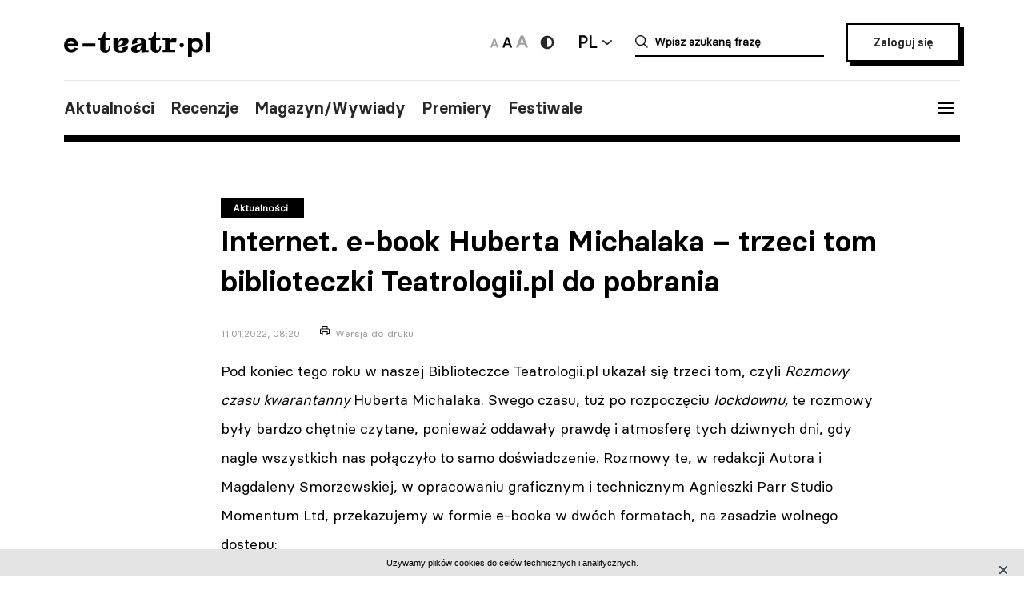

--- FILE ---
content_type: text/html; charset=UTF-8
request_url: https://e-teatr.pl/internet-e-book-huberta-michalaka-trzeci-tom-biblioteczki-teatrologiipl-do-pobrania-20727
body_size: 11257
content:
<!doctype html>
<html class="no-js" lang="pl_PL">
  <head>
    <meta http-equiv="Content-type" content="text/html; charset=utf-8" />
<title>Internet. e-book Huberta Michalaka – trzeci tom biblioteczki Teatrologii.pl do pobrania | e-teatr.pl</title>
  <meta name="robots" content="index,follow" />
<meta name="keywords" content="teatr,teatry,sztuki,sztuka,aktorzy,aktor,premiery,premiera,repertuar,realizacje,realizacja,festiwale,festiwal,kariery,kariera,ruch teatralny" />
<meta name="description" content="Ogólnopolski wortal teatralny" />
<meta name="generator" content="ABDEO-v3.7.19.1" />
  <meta name="author" content="Instytut Teatralny" />
<meta property="og:locale" content="pl_PL">
<meta property="og:type" content="website">
<meta property="og:url" content="https://e-teatr.pl/internet-e-book-huberta-michalaka-trzeci-tom-biblioteczki-teatrologiipl-do-pobrania-20727" />
<meta property="og:site_name" content="Teatr w Polsce - polski wortal teatralny" />
<meta property="og:title" content="Internet. e-book Huberta Michalaka – trzeci tom biblioteczki Teatrologii.pl do pobrania | e-teatr.pl" />
<meta property="og:description" content="Ogólnopolski wortal teatralny" />
  <meta property="og:image" content="https://e-teatr.pl/files/multimedias/140716/rozmowyX_michalak.jpeg.webp" />
<meta property="og:image:alt" content="Teatr w Polsce - polski wortal teatralny" />
  <script>
    (function (i, s, o, g, r, a, m) {
      i['GoogleAnalyticsObject'] = r;
      i[r] = i[r] || function () {
        (i[r].q = i[r].q || []).push(arguments)
      }, i[r].l = 1 * new Date();
      a = s.createElement(o),
              m = s.getElementsByTagName(o)[0];
      a.async = 1;
      a.src = g;
      m.parentNode.insertBefore(a, m)
    })(window, document, 'script', 'https://www.google-analytics.com/analytics.js', 'ga');

    ga('create', 'UA-2035337-5', 'auto');
    ga('send', 'pageview');
  </script>
<meta name="ahrefs-site-verification" content="d0529a68e9780a3f06c26fca82986d57a92444a69bccfdbeb18d6ef8235fded8">
<meta name="bvm-site-verification" content="84d48a81b62775b5c44a6c4a66acdcc7ae4da01d"/><meta name="viewport" content="width=device-width, initial-scale=1, maximum-scale=1.0, user-scalable=no" />
  <link href="https://e-teatr.pl/internet-e-book-huberta-michalaka-trzeci-tom-biblioteczki-teatrologiipl-do-pobrania-20727" rel="canonical"/><link rel="shortcut icon" href="https://e-teatr.pl/ETeatr/icons/favicon.ico">
<link href="https://fonts.googleapis.com/css?family=PT+Serif:700" rel="stylesheet">
<link rel="stylesheet" href="https://e-teatr.pl/ETeatr/css/659b9586ae518f40a741eb95a6e4b42e.1.063.css"/><!--[if lt IE 9]
  <script src="http://html5shim.googlecode.com/svn/trunk/html5.js"></script>
-->
<link rel="stylesheet" href="https://e-teatr.pl/ETeatr/css/new.css?ver=1.012">



<script src="https://e-teatr.pl/ETeatr/js/55e7dd3016ce4ac57b9a0f56af12f7c2.1.063.js"></script><script>
  var baseUrl='/';
  var provinces='[]';
  var visited = JSON.parse(localStorage.getItem('visited')) || [];
</script>
<link rel="manifest" href="https://e-teatr.pl/ETeatr/manifest.json" />
<link rel="apple-touch-icon" href="https://e-teatr.pl/ETeatr/icons/apple-icon.png">
<link rel="apple-touch-icon" sizes="57x57" href="https://e-teatr.pl/ETeatr/icons/apple-icon-57x57.png">
<link rel="apple-touch-icon" sizes="60x60" href="https://e-teatr.pl/ETeatr/icons/apple-icon-60x60.png">
<link rel="apple-touch-icon" sizes="72x72" href="https://e-teatr.pl/ETeatr/icons/apple-icon-72x72.png">
<link rel="apple-touch-icon" sizes="76x76" href="https://e-teatr.pl/ETeatr/icons/apple-icon-76x76.png">
<link rel="apple-touch-icon" sizes="114x114" href="https://e-teatr.pl/ETeatr/icons/apple-icon-114x114.png">
<link rel="apple-touch-icon" sizes="120x120" href="https://e-teatr.pl/ETeatr/icons/apple-icon-120x120.png">
<link rel="apple-touch-icon" sizes="144x144" href="https://e-teatr.pl/ETeatr/icons/apple-icon-144x144.png">
<link rel="apple-touch-icon" sizes="152x152" href="https://e-teatr.pl/ETeatr/icons/apple-icon-152x152.png">
<link rel="apple-touch-icon" sizes="180x180" href="https://e-teatr.pl/ETeatr/icons/apple-icon-180x180.png">
<link rel="apple-touch-icon" sizes="192x192" href="https://e-teatr.pl/ETeatr/icons/apple-icon.png">
<meta name="msapplication-TileImage" content="https://e-teatr.pl/ETeatr/icons/ms-icon-144x144.png">
<meta name="msapplication-TileColor" content="#ffffff">
<meta name="msapplication-square70x70logo" content="https://e-teatr.pl/ETeatr/icons/ms-icon-70x70.png">
<meta name="msapplication-square144x144logo" content="https://e-teatr.pl/ETeatr/icons/ms-icon-144x144.png">
<meta name="msapplication-square150x150logo" content="https://e-teatr.pl/ETeatr/icons/ms-icon-150x150.png">
<meta name="msapplication-square310x310logo" content="https://e-teatr.pl/ETeatr/icons/ms-icon-310x310.png">
<link rel="icon" type="image/png" href="https://e-teatr.pl/ETeatr/icons/favicon-16x16.png" sizes="16x16">
<link rel="icon" type="image/png" href="https://e-teatr.pl/ETeatr/icons/favicon-32x32.png" sizes="32x32">
<link rel="icon" type="image/png" href="https://e-teatr.pl/ETeatr/icons/favicon-96x96.png" sizes="96x96">  </head>
  <body>
    <script>
  var wcag = getCookie('wcag-class');
  var body = document.getElementsByTagName("body")[0];

  if (wcag.length > 0) {
    body.className = (body.className.length > 0 ? ' ' : '') + wcag;
    
    document.addEventListener('DOMContentLoaded', function() {
      $('header .logo').attr('src', $('header .logo').attr('data-hc-src'));
    }, false);
  }
</script>    <div class="preloader">
  <img src="https://e-teatr.pl/ETeatr/img/e-teatr-logo.gif" alt="Logo" >
</div>
<header>
  <div class="header-top">
    <div class="logo">
      <a href="/" title="e-teatr - strona główna">
        <img src="https://e-teatr.pl/ETeatr/img/logo_new.svg" data-n-src="https://e-teatr.pl/ETeatr/img/logo_new.svg" data-hc-src="https://e-teatr.pl/ETeatr/img/high-contrast/logo_new.svg" alt="e-teatr - strona główna" />
      </a>
    </div>
    <div class="header-right">
      <div class="accessibility-controls">
        <button class="font-size" data-size="small" onclick="setFontSize('small')">
          <img src="https://e-teatr.pl/ETeatr/img/a-small.svg" alt="Ikona duża">
        </button>
        <button class="font-size active" data-size="medium" onclick="setFontSize('medium')">
          <img src="https://e-teatr.pl/ETeatr/img/a-medium.svg" alt="Ikona średnia">
        </button>
        <button class="font-size" data-size="large" onclick="setFontSize('large')">
          <img src="https://e-teatr.pl/ETeatr/img/a-large.svg" alt="Ikona duża">
        </button>
        <div class="accessibility-color">
          <a href="" class="wcag-off accessibility" aria-label="Wersja wysokokontrastowa">
            <svg width="20" height="20" viewBox="0 0 20 20" fill="none" xmlns="http://www.w3.org/2000/svg">
              <path d="M10 18.3333C14.6024 18.3333 18.3333 14.6023 18.3333 9.99996C18.3333 5.39759 14.6024 1.66663 10 1.66663C5.39762 1.66663 1.66666 5.39759 1.66666 9.99996C1.66666 14.6023 5.39762 18.3333 10 18.3333Z" fill="#272727"/>
              <path d="M10 15.8333C11.5471 15.8333 13.0308 15.2187 14.1248 14.1247C15.2188 13.0308 15.8333 11.5471 15.8333 9.99996C15.8333 8.45286 15.2188 6.96913 14.1248 5.87517C13.0308 4.78121 11.5471 4.16663 10 4.16663V15.8333Z" fill="white"/>
            </svg>
          </a>
          <a href="" class="wcag-on accessibility" aria-label="Wyłącz kontrast">
            <svg width="20" height="20" viewBox="0 0 20 20" fill="none" xmlns="http://www.w3.org/2000/svg">
              <path d="M10 18.3333C14.6024 18.3333 18.3333 14.6023 18.3333 9.99996C18.3333 5.39759 14.6024 1.66663 10 1.66663C5.39762 1.66663 1.66666 5.39759 1.66666 9.99996C1.66666 14.6023 5.39762 18.3333 10 18.3333Z" fill="#ff0"/>
              <path d="M10 15.8333C11.5471 15.8333 13.0308 15.2187 14.1248 14.1247C15.2188 13.0308 15.8333 11.5471 15.8333 9.99996C15.8333 8.45286 15.2188 6.96913 14.1248 5.87517C13.0308 4.78121 11.5471 4.16663 10 4.16663V15.8333Z" fill="black"/>
            </svg>
          </a>
        </div>
      </div>
      <div class="language-dropdown-outer">
        <button class="language-head">PL</button>
        <div class="language-dropdown">
          <ul>
            <li>
              <a href="https://polishstage.pl/" target="blank">EN</a>
            </li>
          </ul>
        </div>
      </div>
      <div class="search search-mobile"></div>
      <div class="search-outer">
        <form action="/szukaj" method="get">
          <input autocomplete="off" class="search-form-input" oninput="Fr3exAutocomplete(this, 3, '#autocomplete-result', '/eteatr/e-teatr/autocomplete')" type="text" placeholder="Wpisz szukaną frazę" name="searchstr">
          <div id="autocomplete-result"></div>
        </form>
        <button class="closeSearch" aria-label="Close"></button>
      </div>
      <div class="header-btn">
                <a href="/login" class="button">Zaloguj się</a>
            </div>
    </div>
  </div>
  <div class="header-bottom">
    <div class="nav-menu">
      <ul>
                                                    <li><a data-base="https://e-teatr.pl/internet-e-book-huberta-michalaka-trzeci-tom-biblioteczki-teatrologiipl-do-pobrania-20727" data-org="http://www.e-teatr.pl#aktualnosci" href="http://www.e-teatr.pl#aktualnosci"   class="" >Aktualności</a></li>
                                                                  <li><a data-base="https://e-teatr.pl/internet-e-book-huberta-michalaka-trzeci-tom-biblioteczki-teatrologiipl-do-pobrania-20727" data-org="http://www.e-teatr.pl#recenzje" href="http://www.e-teatr.pl#recenzje"   class="" >Recenzje</a></li>
                                                                  <li><a data-base="https://e-teatr.pl/internet-e-book-huberta-michalaka-trzeci-tom-biblioteczki-teatrologiipl-do-pobrania-20727" data-org="http://www.e-teatr.pl#magazyn" href="http://www.e-teatr.pl#magazyn"   class="" >Magazyn/Wywiady</a></li>
                                                                  <li><a data-base="https://e-teatr.pl/internet-e-book-huberta-michalaka-trzeci-tom-biblioteczki-teatrologiipl-do-pobrania-20727" data-org="http://www.e-teatr.pl#premiery" href="http://www.e-teatr.pl#premiery"   class="" >Premiery</a></li>
                                                                  <li><a data-base="https://e-teatr.pl/internet-e-book-huberta-michalaka-trzeci-tom-biblioteczki-teatrologiipl-do-pobrania-20727" data-org="http://www.e-teatr.pl#festiwale" href="http://www.e-teatr.pl#festiwale"   class="" >Festiwale</a></li>
                            <ul>
    </div>
    <button class="hamburger">
      <span class="line"></span>
      <span class="line"></span>
      <span class="line"></span>
    </button>
  </div>
  <div class="region-chooser modal">
    <div class="close">
      <span class="line"></span>
      <span class="line"></span>
      <span class="line"></span>
    </div>
    <div class="region-chooser-content">
      <h2>Wybierz województwo</h2>
      <div class="clear">
                  <ul>
                                                        <li><a data-base="https://e-teatr.pl/internet-e-book-huberta-michalaka-trzeci-tom-biblioteczki-teatrologiipl-do-pobrania-20727" data-org="https://e-teatr.pl/baza-adresowa-dolnoslaskie" href="https://e-teatr.pl/baza-adresowa-dolnoslaskie"   class="" >dolnośląskie</a></li>
                                                                  <li><a data-base="https://e-teatr.pl/internet-e-book-huberta-michalaka-trzeci-tom-biblioteczki-teatrologiipl-do-pobrania-20727" data-org="https://e-teatr.pl/baza-adresowa-kujawsko-pomorskie" href="https://e-teatr.pl/baza-adresowa-kujawsko-pomorskie"   class="" >kujawsko-pomorskie</a></li>
                                                                  <li><a data-base="https://e-teatr.pl/internet-e-book-huberta-michalaka-trzeci-tom-biblioteczki-teatrologiipl-do-pobrania-20727" data-org="https://e-teatr.pl/baza-adresowa-lubelskie" href="https://e-teatr.pl/baza-adresowa-lubelskie"   class="" >lubelskie</a></li>
                                                                  <li><a data-base="https://e-teatr.pl/internet-e-book-huberta-michalaka-trzeci-tom-biblioteczki-teatrologiipl-do-pobrania-20727" data-org="https://e-teatr.pl/baza-adresowa-lubuskie" href="https://e-teatr.pl/baza-adresowa-lubuskie"   class="" >lubuskie</a></li>
                                                                  <li><a data-base="https://e-teatr.pl/internet-e-book-huberta-michalaka-trzeci-tom-biblioteczki-teatrologiipl-do-pobrania-20727" data-org="https://e-teatr.pl/baza-adresowa-lodzkie" href="https://e-teatr.pl/baza-adresowa-lodzkie"   class="" >łódzkie</a></li>
                                                                  <li><a data-base="https://e-teatr.pl/internet-e-book-huberta-michalaka-trzeci-tom-biblioteczki-teatrologiipl-do-pobrania-20727" data-org="https://e-teatr.pl/baza-adresowa-malopolskie" href="https://e-teatr.pl/baza-adresowa-malopolskie"   class="" >małopolskie</a></li>
                                                                  <li><a data-base="https://e-teatr.pl/internet-e-book-huberta-michalaka-trzeci-tom-biblioteczki-teatrologiipl-do-pobrania-20727" data-org="https://e-teatr.pl/baza-adresowa-mazowieckie" href="https://e-teatr.pl/baza-adresowa-mazowieckie"   class="" >mazowieckie</a></li>
                                                                  <li><a data-base="https://e-teatr.pl/internet-e-book-huberta-michalaka-trzeci-tom-biblioteczki-teatrologiipl-do-pobrania-20727" data-org="https://e-teatr.pl/baza-adresowa-opolskie" href="https://e-teatr.pl/baza-adresowa-opolskie"   class="" >opolskie</a></li>
                                </ul>
          <ul>
                                                        <li><a data-base="https://e-teatr.pl/internet-e-book-huberta-michalaka-trzeci-tom-biblioteczki-teatrologiipl-do-pobrania-20727" data-org="https://e-teatr.pl/baza-adresowa-podkarpackie" href="https://e-teatr.pl/baza-adresowa-podkarpackie"   class="" >podkarpackie</a></li>
                                                                  <li><a data-base="https://e-teatr.pl/internet-e-book-huberta-michalaka-trzeci-tom-biblioteczki-teatrologiipl-do-pobrania-20727" data-org="https://e-teatr.pl/baza-adresowa-podlaskie" href="https://e-teatr.pl/baza-adresowa-podlaskie"   class="" >podlaskie</a></li>
                                                                  <li><a data-base="https://e-teatr.pl/internet-e-book-huberta-michalaka-trzeci-tom-biblioteczki-teatrologiipl-do-pobrania-20727" data-org="https://e-teatr.pl/baza-adresowa-pomorskie" href="https://e-teatr.pl/baza-adresowa-pomorskie"   class="" >pomorskie</a></li>
                                                                  <li><a data-base="https://e-teatr.pl/internet-e-book-huberta-michalaka-trzeci-tom-biblioteczki-teatrologiipl-do-pobrania-20727" data-org="https://e-teatr.pl/baza-adresowa-slaskie" href="https://e-teatr.pl/baza-adresowa-slaskie"   class="" >śląskie</a></li>
                                                                  <li><a data-base="https://e-teatr.pl/internet-e-book-huberta-michalaka-trzeci-tom-biblioteczki-teatrologiipl-do-pobrania-20727" data-org="https://e-teatr.pl/baza-adresowa-swietokrzyskie" href="https://e-teatr.pl/baza-adresowa-swietokrzyskie"   class="" >świętokrzyskie</a></li>
                                                                  <li><a data-base="https://e-teatr.pl/internet-e-book-huberta-michalaka-trzeci-tom-biblioteczki-teatrologiipl-do-pobrania-20727" data-org="https://e-teatr.pl/baza-adresowa-warminsko-mazurskie" href="https://e-teatr.pl/baza-adresowa-warminsko-mazurskie"   class="" >warmińsko-mazurskie</a></li>
                                                                  <li><a data-base="https://e-teatr.pl/internet-e-book-huberta-michalaka-trzeci-tom-biblioteczki-teatrologiipl-do-pobrania-20727" data-org="https://e-teatr.pl/baza-adresowa-wielkopolskie" href="https://e-teatr.pl/baza-adresowa-wielkopolskie"   class="" >wielkopolskie</a></li>
                                                                  <li><a data-base="https://e-teatr.pl/internet-e-book-huberta-michalaka-trzeci-tom-biblioteczki-teatrologiipl-do-pobrania-20727" data-org="https://e-teatr.pl/baza-adresowa-zachodniopomorskie" href="https://e-teatr.pl/baza-adresowa-zachodniopomorskie"   class="" >zachodniopomorskie</a></li>
                                </ul>
              </div>
    </div>
  </div>
  <nav class="menu">
    <ul>
              <li class="logout-btn search-mobile"><a href="/login">Zaloguj się</a></li>
            <li class="primary">
        <ul class="search-mobile">
                                                      <li><a data-base="https://e-teatr.pl/internet-e-book-huberta-michalaka-trzeci-tom-biblioteczki-teatrologiipl-do-pobrania-20727" data-org="http://www.e-teatr.pl#aktualnosci" href="http://www.e-teatr.pl#aktualnosci"   class="" >Aktualności</a></li>
                                                                  <li><a data-base="https://e-teatr.pl/internet-e-book-huberta-michalaka-trzeci-tom-biblioteczki-teatrologiipl-do-pobrania-20727" data-org="http://www.e-teatr.pl#recenzje" href="http://www.e-teatr.pl#recenzje"   class="" >Recenzje</a></li>
                                                                  <li><a data-base="https://e-teatr.pl/internet-e-book-huberta-michalaka-trzeci-tom-biblioteczki-teatrologiipl-do-pobrania-20727" data-org="http://www.e-teatr.pl#magazyn" href="http://www.e-teatr.pl#magazyn"   class="" >Magazyn/Wywiady</a></li>
                                                                  <li><a data-base="https://e-teatr.pl/internet-e-book-huberta-michalaka-trzeci-tom-biblioteczki-teatrologiipl-do-pobrania-20727" data-org="http://www.e-teatr.pl#premiery" href="http://www.e-teatr.pl#premiery"   class="" >Premiery</a></li>
                                                                  <li><a data-base="https://e-teatr.pl/internet-e-book-huberta-michalaka-trzeci-tom-biblioteczki-teatrologiipl-do-pobrania-20727" data-org="http://www.e-teatr.pl#festiwale" href="http://www.e-teatr.pl#festiwale"   class="" >Festiwale</a></li>
                              </ul>
        <ul>
                                                      <li><a data-base="https://e-teatr.pl/internet-e-book-huberta-michalaka-trzeci-tom-biblioteczki-teatrologiipl-do-pobrania-20727" data-org="https://e-teatr.pl/repertuar-mazowieckie" href="https://e-teatr.pl/repertuar-mazowieckie"   class="" >Repertuary</a></li>
                                                                  <li><a data-base="https://e-teatr.pl/internet-e-book-huberta-michalaka-trzeci-tom-biblioteczki-teatrologiipl-do-pobrania-20727" data-org="https://e-teatr.pl/archiwum" href="https://e-teatr.pl/archiwum"   class="" >Archiwum</a></li>
                                                                  <li><a data-base="https://e-teatr.pl/internet-e-book-huberta-michalaka-trzeci-tom-biblioteczki-teatrologiipl-do-pobrania-20727" data-org="http://www.e-teatr.pl#ogloszenia" href="http://www.e-teatr.pl#ogloszenia"   class="" >Ogłoszenia</a></li>
                                                                  <li><a data-base="https://e-teatr.pl/internet-e-book-huberta-michalaka-trzeci-tom-biblioteczki-teatrologiipl-do-pobrania-20727" data-org="http://www.e-teatr.pl#baza-adresow" href="http://www.e-teatr.pl#baza-adresow"   class="" >Baza adresów</a></li>
                                                                  <li><a data-base="https://e-teatr.pl/internet-e-book-huberta-michalaka-trzeci-tom-biblioteczki-teatrologiipl-do-pobrania-20727" data-org="https://e-teatr.pl/watki-tematyczne" href="https://e-teatr.pl/watki-tematyczne"   class="" >Wątki tematyczne</a></li>
                                                                  <li><a data-base="https://e-teatr.pl/internet-e-book-huberta-michalaka-trzeci-tom-biblioteczki-teatrologiipl-do-pobrania-20727" data-org="https://e-teatr.pl/lista-ogloszen" href="https://e-teatr.pl/lista-ogloszen"   class="" >Lista ogłoszeń</a></li>
                                <li><a href="https://www.encyklopediateatru.pl/osoby" target="_blank">Baza osób</a></li>
          <li><a href="https://www.encyklopediateatru.pl/sztuki" target="_blank">Baza realizacji</a></li>
        </ul>
      </li>
            <li class="locations">
        <h4>Twoje ośrodki</h4>
        <ul>
                                                        <li data-province-id="18"><a href="/login">cały kraj</a></li>
                                                <li data-province-id="9"><a href="/login">dolnośląskie</a></li>
                                                <li data-province-id="20"><a href="/login">inne</a></li>
                                                <li data-province-id="6"><a href="/login">kujawsko-pomorskie</a></li>
                                                <li data-province-id="17"><a href="/login">lubelskie</a></li>
                                                <li data-province-id="8"><a href="/login">lubuskie</a></li>
                                                <li data-province-id="15"><a href="/login">Łódzkie</a></li>
                                                <li data-province-id="13"><a href="/login">małopolskie</a></li>
                                                <li data-province-id="5"><a href="/login">mazowieckie</a></li>
                                                <li data-province-id="11"><a href="/login">opolskie</a></li>
                                                <li data-province-id="16"><a href="/login">podkarpackie</a></li>
                                                <li data-province-id="2"><a href="/login">podlaskie</a></li>
                                                <li data-province-id="3"><a href="/login">pomorskie</a></li>
                                                <li data-province-id="12"><a href="/login">Śląskie</a></li>
                                                <li data-province-id="14"><a href="/login">Świętokrzyskie</a></li>
                                                <li data-province-id="1"><a href="/login">warmińsko-mazurskie</a></li>
                                                <li data-province-id="7"><a href="/login">wielkopolskie</a></li>
                                                <li data-province-id="19"><a href="/login">za granicą</a></li>
                                                <li data-province-id="4"><a href="/login">zachodniopomorskie</a></li>
                              </ul>
      </li>
    </ul>
  </nav>
  <!--  <h1>
          <a href="https://e-teatr.pl/files/resources/baner_mfg_750_200_2024.jpg" target="_blank">
              </a>
      </h1>
-->
</header>      <main>
    <article class="">
      <div class="article-header articles-header-wide">
        <div class="articles-header-content">
          <span class="category-badge" >Aktualności</span>
          <h1 class="articles-header-content-title">Internet. e-book Huberta Michalaka – trzeci tom biblioteczki Teatrologii.pl do pobrania</h1>
          <span>11.01.2022, 08:20</span>
          <a href="javascript:if(window.print)window.print();" class="print">Wersja do druku</a>
        </div>
      </div>
      <div class="article-content">
                      
                <div class="article-section">
        <p>Pod koniec tego roku w naszej Biblioteczce Teatrologii.pl ukazał się trzeci tom, czyli&nbsp;<em>Rozmowy czasu kwarantanny&nbsp;</em>Huberta Michalaka. Swego czasu, tuż po rozpoczęciu&nbsp;<em>lockdownu,</em>&nbsp;te rozmowy były bardzo chętnie czytane, ponieważ oddawały prawdę i atmosferę tych dziwnych dni, gdy nagle wszystkich nas połączyło to samo doświadczenie. Rozmowy te, w redakcji Autora i Magdaleny Smorzewskiej, w opracowaniu graficznym i technicznym Agnieszki Parr Studio Momentum Ltd, przekazujemy w formie e-booka w dwóch formatach, na zasadzie wolnego dostępu:<br></p>    </div><div class="article-section">
      <div class="article-photo-inside">
            <a data-lightbox="article-gallery" href="/files/multimedias/140716/rozmowyX_michalak.jpeg">
        <img src="/files/multimedias/140716/thumb_rozmowyX_michalak.jpeg.webp" alt="" title=""  width="927" height="1200"/>      </a>
              <p>projekt okładki: Agnieszka Parr</p>
          </div>
          <p></p><p class="has-vivid-red-color has-text-color" style="margin-bottom: 1rem; color: rgb(207, 46, 46); text-align: justify; font-size: 1.05rem;">wersja&nbsp;<a href="https://teatrologia.pl/wp-content/uploads/2022/01/Rozmowy-czasu-kwarantanny-Hubert-Michalak.epub" style="color: inherit; text-decoration-skip: objects;">epub.</a></p><p class="has-vivid-red-color has-text-color" style="margin-bottom: 1rem; color: rgb(207, 46, 46); text-align: justify; font-size: 1.05rem;">wersja&nbsp;<a href="https://teatrologia.pl/wp-content/uploads/2022/01/Rozmowy-czasu-kwarantanny-Hubert-Michalak.mobi" style="color: inherit; text-decoration-skip: objects;">mobi</a>.</p><p>Książka wyszła przy wsparciu finansowym Instytutu Literatury.</p>

<p>Poniżej Wstęp Autora, Huberta Michalaka, do książki: 

</p><p>Przy okazji ponownej lektury i redakcji rozmów przeprowadzonych od kwietnia do lipca 2020 roku zrozumiałem, jak trudno jest wrócić myślami do tamtej wiosny. Emocje, które towarzyszyły rozmowom telefonicznym, strach o najbliższe dni i miesiące czy pełne niepokoju zwierzenia były szczere i wyraziste.

</p><p>Zapisałem je wówczas w taki sposób, jaki wydał mi się najuczciwszy – a zapisy zostały zaakceptowane przez osoby, z którymi rozmawiałem. Rozmowy te czytane rok później mogą wydać się afektowane, naiwne albo przesadzone. Trzeba jednak pamiętać, że w tamtych niesamowicie trudnych tygodniach i miesiącach 2020 niepokoiliśmy się o przyszłość własną i naszych rodzin, zdrowie i życie najbliższych – a w perspektywie zawodowej także o teatry, z którymi się związaliśmy. Na włosku zawisły losy nowych premier, scen wybudowanych za olbrzymie pieniądze, etatów artystycznych i biurowych – a nawet dyrekcji.

</p><p>Jednocześnie zamknięci w domach, z zakazem wyjścia do parku czy lasu, skazani na pracę zdalną, której w trybie przyspieszonym wspólnie się uczyliśmy, chcieliśmy podtrzymać resztki normalności, tej przedpandemicznej, do której – jak to już teraz wiemy – nigdy nie wrócimy. Próbowaliśmy oglądać i transmitować przedstawienia on-line, docenialiśmy znaczenie archiwów teatralnych, wracaliśmy do lektury tekstów dramatycznych, czytaliśmy poezje, próbowaliśmy nowych metod kontaktu z publicznością, poszerzaliśmy granice teatralnego Internetu.

</p><p>Wykonaliśmy wówczas – wszyscy: twórcy, widzowie, pracownicy administracyjni oraz krytycy –olbrzymią pracę, której celem było podtrzymanie miejsca sztuki teatralnej w ludzkiej codzienności.

</p><p>Cieszę się, że spisane rozmowy zachowały wiele szczegółów teatralnego życia tego czasu. Jako historyk teatru wiem, że uchwycenie chwili jest niesamowicie trudne. Jeszcze trudniejsze jest odczytanie jej po latach z zachowanych dokumentów. Może w trudnej do wyobrażenia przyszłości okaże się, że któraś z naszych rozmów stanie się przydatnym materiałem rejestrującym miejsce i stan polskiego teatru w chwili pandemicznej próby.

</p><p>Jestem niesamowicie wdzięczny moim rozmówczyniom i rozmówcom za zgodę na opublikowanie zapisów tych rozmów. Mnie samego nauczyły zadawania właściwych pytań, podtrzymywania energii dialogu, kończenia wątków i całej rozmowy w odpowiednim momencie. Miało to znaczenie szczególnie wtedy, gdy rozmawiałem z ludźmi, z którymi wcześniej nigdy się nie spotkałem. Im szczególnie jestem wdzięczny za zaufanie i odwagę dzielenia się wątpliwościami i pytaniami.

</p><p>Dzisiaj jesteśmy w zupełnie innym miejscu niż wiosną 2020 roku. W ręce czytelników oddajemy te same teksty, ale mają one już odmienny charakter. Nie są komentarzem do bieżących wydarzeń – stały się za to zapisem historycznym, punktem odniesienia dla tych, co przyjdą po nas, pomocą w weryfikacji dynamicznej rzeczywistości tego szczególnego czasu.

</p><p>6 PAŹDZIERNIKA 2021</p>  </div>      </div>
                                        </article>
                      <div class="article-social-box">
      <button class="article-social-btn" data-sharer="facebook" data-url="https://e-teatr.pl/internet-e-book-huberta-michalaka-trzeci-tom-biblioteczki-teatrologiipl-do-pobrania-20727">
        <img src="https://e-teatr.pl/ETeatr/img/icon-fb.png" alt="fb">
      </button>
      <button class="article-social-btn" data-sharer="twitter" data-title="Internet. e-book Huberta Michalaka – trzeci tom biblioteczki Teatrologii.pl do pobrania" data-url="https://e-teatr.pl/internet-e-book-huberta-michalaka-trzeci-tom-biblioteczki-teatrologiipl-do-pobrania-20727">
        <img src="https://e-teatr.pl/ETeatr/img/icon-tw.jpg" alt="tw">
      </button>
    </div>
    <div class="article-info">
      <div class="two-columns border">
        <div class="column">
          <div>
                          <h6>Tytuł oryginalny</h6>
              <p>Internet. e-book Huberta Michalaka – trzeci tom biblioteczki Teatrologii.pl do pobrania</p>
                        <h6>Źródło:</h6>
            <p>
                                                                                                        <br /><a href="https://teatrologia.pl/ksiazki/e-book-huberta-michalaka-trzeci-tom-biblioteczki-teatrologii-pl-do-pobrania/?fbclid=IwAR2pBe8htKygxmmwAaH0-Fc5n3lPLE1Tgcrkf-lkF8aR1M6rSLE__TfUgbQ" target="_blank">Link do źródła</a>
                          </p>
                      </div>
        </div>
                  <div class="column">
            <div>
                                            <h6>Data publikacji oryginału:</h6>
                <p>
                                      06.01.2022                                  </p>
                                                      </div>
          </div>
              </div>
    </div>
              <section class="box">
        <h2>Wątki tematyczne</h2>
        <ul class="list-horizontal">
                      <li><a href="/teatr-w-internecie-i117">Teatr w Internecie</a></li>
                  </ul>
      </section>
              <section class="box">
        <div class="two-columns">
                      <div class="column">
              <h6>Ludzie</h6>
              <ul class="list-links">
                                                      <li>
                                              <a href="http://www.encyklopediateatru.pl/osoby/65123/hubert-michalak">
                                            Hubert Michalak                                              </a>
                                          </li>
                                                      
              </ul>
            </div>
                                                                      </div>
      </section>
                      <section class="box box-cites">
        <div class="two-columns border">
                      <div class="column">
              <div class="lead">
                                <a href="https://e-teatr.pl/klujacy-krzak-rozy-czyli-przemyslania-wlasne-na-temat-ksiazki-rozewicz-rekonstrukcja-tom-1-20710">
                  <p>Kłujący Krzak Róży, czyli przemyślania własne na temat książki "Różewicz. Rekonstrukcja, tom 1"                                      </p>
                                      <blockquote>Magdalena Grochowska napisała pierwszy tom biografii pt. <i>Różewicz. Rekonstrukcja</I> (tom 1) poety Tadeusza Różewicza dla wszystkich, którzy chcą - poza wierszami - dowiedzieć się czegoś więcej o twórcy</blockquote>
                                      
                    <small>Pisze Adam Lizakowski.</small>
                                  </a>
              </div>
            </div>
                      <div class="column">
              <div class="lead">
                                <a href="https://e-teatr.pl/ewa-pilawska-teatr-to-rozmowa-ona-zawsze-jest-inspirujaca-bez-niej-nie-ma-teatru-20708">
                  <p>Ewa Pilawska: Teatr to rozmowa, ona zawsze jest inspirująca. Bez niej nie ma teatru                                      </p>
                                      <blockquote>Dla mnie teatr to rozmowa. Rozmowa zawsze jest inspirująca, bez niej nie ma teatru. Teatr „sam dla siebie” może być ciekawym eksperymentem, ale nie ma racji bytu bez udziału widza, bez jego reakcji, bez wymiany energii. Będzie niewypełniony, pozbawiony poczucia sensu</blockquote>
                                      
                    <small>- Z Ewą Pilawską, dyrektor Teatru Powszechnego w Łodzi, o minionej i nadchodzącej edycji Międzynarodowego Festiwalu Sztuk Przyjemnych i Nieprzyjemnych oraz kondycji artystów i publiczności, rozmawia Dariusz Pawłowski w Dzienniku Łódzkim..</small>
                                  </a>
              </div>
            </div>
                  </div>
      </section>
                            <section class="box">
        <h2 class="center">Sprawdź także</h2>
        <div class="three-columns border">
                      <div class="column">
                                            <div class="article-photo article-container-list">
                  <a href="https://e-teatr.pl/rzeszow-czas-pogodnego-piekna-wernisaz-wystawy-i-jubileusz-waclawa-kochanowicza-w-teatrze-siemaszkowej-65492">
                    <div style="min-height: 40px;" >
                                          </div>
                    <blockquote>Rzeszów. „Czas pogodnego piękna”: wernisaż wystawy i jubileusz Wacława Kochanowicza w Teatrze Siemaszkowej</blockquote>
                    <small>Dzisiaj 14:20</small>
                    <small class="check-also">
                                          </small>
                    <div class="category-badge-left-top">Aktualności</div>
                  </a>
                </div>
                          </div>
                      <div class="column">
                                            <div class="article-photo article-container-list">
                  <a href="https://e-teatr.pl/gdansk-30-festiwal-szekspirowski-pod-znakiem-pochwaly-szalenstwa-65490">
                    <div style="min-height: 40px;" >
                                                                      <img src="/files/multimedias/177039/thumb_pochwala.jpg.webp" alt="Zdjęcie Gdańsk. 30. Festiwal Szekspirowski pod znakiem „Pochwały szaleństwa”" title=""  width="851" height="315"/>                                          </div>
                    <blockquote>Gdańsk. 30. Festiwal Szekspirowski pod znakiem „Pochwały szaleństwa”</blockquote>
                    <small>Dzisiaj 13:43</small>
                    <small class="check-also">
                                              Teatr Szekspirowski w Gdańsku przygotowuje się do jubileuszu 30. Festiwalu Szekspirowskiego. Tegorocznym mottem wydarzenia będzie „Pochwała szaleństwa” – poinformowała PAP Paulina Popiół. Wyjaśniła, że motto jubileuszowej edycji stanie się hołdem dla prof. Jerzego Limona, twórcy festiwalu.                                          </small>
                    <div class="category-badge-left-top">Aktualności</div>
                  </a>
                </div>
                          </div>
                      <div class="column">
                                            <div class="article-photo article-container-list">
                  <a href="https://e-teatr.pl/wroclaw-wiecej-tanca-na-scenie-stolica-dolnego-slaska-chce-byc-centrum-wspolczesnej-choreografii-65489">
                    <div style="min-height: 40px;" >
                                                                      <img src="/files/multimedias/177038/thumb_Watch_ME-baner_eteatr.jpg.webp" alt="Zdjęcie Wrocław. Więcej tańca na scenie. Stolica Dolnego Śląska chce być centrum współczesnej choreografii" title="Choreotopie"  width="750" height="200"/>                                          </div>
                    <blockquote>Wrocław. Więcej tańca na scenie. Stolica Dolnego Śląska chce być centrum współczesnej choreografii</blockquote>
                    <small>Dzisiaj 13:13</small>
                    <small class="check-also">
                                              Zacznie się już w ten weekend, nowymi spektaklami w Instytucie Grotowskiego. Rezerwujcie sobie terminy także na wrzesień. W dniach 17-20 września obejrzymy 9 najlepszych polskich spektakli tanecznych. Wrocław właśnie został współorganizatorem Polskiej Platformy Tańca. To pierwszy krok w stronę starań o tytuł Światowej Stolicy Sztuk Performatywnych UNESCO.                                          </small>
                    <div class="category-badge-left-top">Aktualności</div>
                  </a>
                </div>
                          </div>
                  </div>
      </section>
        <div id="article-newses-mobile"></div>
  </main>
<script>
  if (visited.indexOf(20727) == -1) {
    visited.push(20727);
    localStorage.setItem('visited', JSON.stringify(visited));
  }
</script>
  <script type="application/ld+json">
{
  "@context": "https://schema.org",
  "@type": "NewsArticle",
  "mainEntityOfPage": {
    "@type": "WebPage",
    "@id": "https://google.com/article"
  },
  "headline": "Internet. e-book Huberta Michalaka – trzeci tom biblioteczki Teatrologii.pl do pobrania",
      "image": "https://e-teatr.pl/files/seo/et-og3.png",
        "datePublished": "2022-01-11CET08:20:00 ",
        "dateModified": "2022-01-11CET08:17:25",
      "author": {
        "@type": "Person",
    "name": "Danuta Labijak"
      },
    "publisher": {
    "@type": "Organization",
    "name": "Teatr w Polsce - polski wortal teatralny",
    "logo": {
      "@type": "ImageObject",
      "url": "https://e-teatr.pl/ETeatr/images/logo.png"
    }
  },
  "description": ""
}
</script>
    <footer>
  <div class="content">
    <h5>Wydawca i redakcja</h5>
    <div class="contact">
      <div class="column">
        <address>
          Instytut Teatralny im. Zbigniewa Raszewskiego<br>
ul. Jazdów 1<br>
00-467 Warszawa        </address>
        <a href="https://e-teatr.pl">www.e-teatr.pl</a>
        <a href="https://polishstage.pl">www.polishstage.pl</a>
      </div>
      <div class="column">
        <address>
          redakcja e-teatr.pl<br>
        </address>
        <a href="/cdn-cgi/l/email-protection#addfc8c9ccc6cec7ccedc4c3ded9d4d9d8d980d9c8ccd9dfccc1c3d483ddc1"><span class="__cf_email__" data-cfemail="3c4e59585d575f565d7c55524f48454849481148595d484e5d505245124c50">[email&#160;protected]</span></a>
        <a href="https://www.e-teatr.pl/redakcja">Dowiedz się więcej o redakcji</a>
      </div>
      <div class="column">
        <p>
          Portal e-teatr.pl jest centralnym punktem na internetowej mapie polskiego teatru.<br>
Od 2004 roku jesteśmy najważniejszym, codziennym źródłem informacji dla środowiska.        </p>
        <br />&nbsp;
        <a href="/cdn-cgi/l/email-protection#e09793908192838985a085cd9485819492ce908c"><span class="__cf_email__" data-cfemail="1d6a6e6d7c6f7e74785d783069787c696f336d71">[email&#160;protected]</span></a>
        <a href="https://www.instytut-teatralny.pl">www.instytut-teatralny.pl</a>
      </div>
    </div>
    <div class="footer-logo">
      <a href="https://www.twp2021.e-teatr.pl/" class="footer-logo-item" target="_blank">
        <img src="https://e-teatr.pl/ETeatr/img/theaters-in-poland-white.png" alt="Logo teatru w polsce">
      </a>
      <a href="https://www.encyklopediateatru.pl/" class="footer-logo-item" target="_blank">
        <img src="https://e-teatr.pl/ETeatr/img/logo-encyklopedia-tp-white.png" alt="Logo encyklopedia tp">
      </a>
      <a href="https://polishstage.pl" class="footer-logo-item" target="_blank">
        <img src="https://e-teatr.pl/ETeatr/img/logo-polishstage-white.png" alt="Logo polskiej sceny">
      </a>
      <a href="https://prospero.e-teatr.pl/" class="footer-logo-item" target="_blank">
        <img src="https://e-teatr.pl/ETeatr/img/logo-prospro-white.png" alt="Logo prospro">
      </a>
      <a href="https://www.instytut-teatralny.pl/" class="footer-logo-item" target="_blank">
        <img src="https://e-teatr.pl/ETeatr/img/logo-instytut-teatralny-white.png" alt="Logo instytutu teatralnego">
      </a>
    </div>
    <nav>
      <span>Copyright © 2026 e-teatr.pl</span>
      <a href="https://www.e-teatr.pl/polityka-prywatnosci">Polityka prywatności</a>
          </nav>
  </div>
</footer>


<script data-cfasync="false" src="/cdn-cgi/scripts/5c5dd728/cloudflare-static/email-decode.min.js"></script><script src="https://e-teatr.pl/ETeatr/js/7c90dbfb176148a60ea334a9b9faa163.1.063.js"></script><script>
  </script>
<script>
  $(document).ready(function () {
    $('.toggle-password-form').click(function (e) {
      $('.change-password-form').fadeToggle(500);
      e.preventDefault();
    });
    
    $('.profile-password-btn').click(function () {
      $('.change-password-form').hide();
    });
    
    $('#profile-change-password-form [type=submit]').click(function (event) {
      event.preventDefault();
      profileChangePassord();
    });
  });
  
  //------------------------------------------------------------------------------
  //! Walidacja zmiany hasla
  function profileChangePassord() {
    var validate = false;
    
    $('#profile-change-password-form').find('.elogin-error').text('');
      var passw = /^(?=.*\d)(?=.*[a-z])(?=.*[A-Z]).{6,20}$/;
      if ($('#profile-password-input').val() == '') {
        $('#profile-password-input').parent().find('.elogin-error').show();
        $('#profile-password-input').parent().find('.elogin-error').text('Nie uzupełnione pole');
      }
      else {
        var passwordTMP = $('#profile-password-input').val();
        if (passwordTMP.match(passw)) {
          validate = true;
        }
        else {
          $('#profile-change-password-form').parent().find('.elogin-error').show();
          $('#profile-change-password-form').find('.elogin-error').text('Hasło musi być z zakresu 6-20 znaków, posiadać liczbę, małą i dużą literę');
        }
      }
    
    if (validate === true) {
      $('#profile-change-password-form').submit();
    }
  } // profileChangePassord
  
  //------------------------------------------------------------------------------
  //! Pokazywanie popup z potwierdzeniem usuniecie konta
  function confirmDeleteUserAccount() {
    $('#confirm-delete-account-box').show();
  } // confirmDeleteUserAccount
  
  //------------------------------------------------------------------------------
  //! Usuwanie konta uzytkownika
  function deleteUserAccount(url) {
    var user_id = $('#user-to-delete-id').val();

    $.ajax({
      url: url,
      type: 'POST',
      data: {
        user_id: user_id
      },
      cache: false,
      success: function (response) { 
        if (response.status === 1) {
          window.location.href = response.url;
        }
        else {
          location.reload();
        }
      },
      error: function (response) {
        location.reload();
      }
    });
  } // deleteUserAccount
  
  //------------------------------------------------------------------------------
  //! Zamykanie popupu z potwierdzeniem usuniecia konta (anulowanie)
  function cancelUserAccount() {
    $('#confirm-delete-account-box').hide();
  } // cancelUserAccount
</script><!-- Hotjar Tracking Code for https://e-teatr.pl/ -->
<script>
    (function(h,o,t,j,a,r){
        h.hj=h.hj||function(){(h.hj.q=h.hj.q||[]).push(arguments)};
        h._hjSettings={hjid:2533773,hjsv:6};
        a=o.getElementsByTagName('head')[0];
        r=o.createElement('script');r.async=1;
        r.src=t+h._hjSettings.hjid+j+h._hjSettings.hjsv;
        a.appendChild(r);
    })(window,document,'https://static.hotjar.com/c/hotjar-','.js?sv=');
</script><div id="cookieFooter"></div><script>
  var cookies = jQuery(document).fr3exCookies({
    policyLink: 'https://www.e-teatr.pl/polityka-prywatnosci',
    rodo: false,
    cookieWarningText: 'Używamy plików cookies do celów technicznych i analitycznych.'
  });
</script><script type="application/ld+json">
{
  "@context": "https://schema.org",
  "@type": "WebSite",
  "url": "https://e-teatr.pl/",
  "potentialAction": {
    "@type": "SearchAction",
    "target": "https://e-teatr.pl/szukaj?searchstr={search_term_string}",
    "query-input": "required name=search_term_string"
  }
}
</script>  <script defer src="https://static.cloudflareinsights.com/beacon.min.js/vcd15cbe7772f49c399c6a5babf22c1241717689176015" integrity="sha512-ZpsOmlRQV6y907TI0dKBHq9Md29nnaEIPlkf84rnaERnq6zvWvPUqr2ft8M1aS28oN72PdrCzSjY4U6VaAw1EQ==" data-cf-beacon='{"version":"2024.11.0","token":"9970c1fa750b469aa2aed087d78934fd","r":1,"server_timing":{"name":{"cfCacheStatus":true,"cfEdge":true,"cfExtPri":true,"cfL4":true,"cfOrigin":true,"cfSpeedBrain":true},"location_startswith":null}}' crossorigin="anonymous"></script>
</body>
</html>